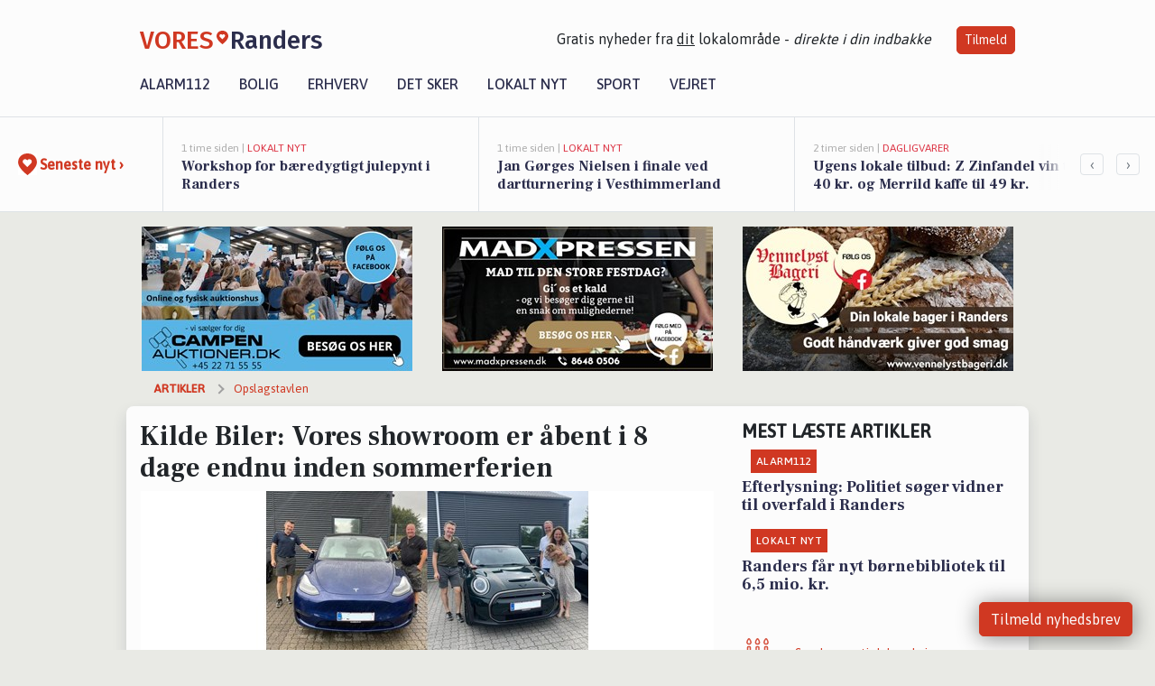

--- FILE ---
content_type: text/html; charset=utf-8
request_url: https://vores-randers.dk/a/kilde-biler-vores-showroom-er-aabent-i-8-dage-endnu-inden-sommerferien/9064eb0e-5892-4a65-8097-7da82678db67
body_size: 19627
content:


<!DOCTYPE html>
<html lang="da">
<head>
    <meta charset="utf-8" />
    <meta name="viewport" content="width=device-width, initial-scale=1.0" />
    <title>Kilde Biler: Vores showroom er &#xE5;bent i 8 dage endnu inden sommerferien | VORES Randers</title>
    
    <link href='https://fonts.gstatic.com' rel='preconnect' crossorigin>
<link href='https://assets.vorescdn.dk' rel='preconnect' crossorigin>
    <link rel="manifest" href="/manifest.json">
        <meta name="description" content="Ferietid, regnvejr, glade kunder og firbenede venner!Hos Kildebiler har vi ikke lukket ned for ferien endnu. Faktisk er..." />


    <link rel="canonical" href="https://vores-randers.dk/a/kilde-biler-vores-showroom-er-aabent-i-8-dage-endnu-inden-sommerferien/9064eb0e-5892-4a65-8097-7da82678db67">


<meta property="fb:app_id" content="603210533761694" />
    <meta property="fb:pages" content="100109498195615" />
        <meta property="og:type" content="article" />
        <meta property="og:image" content="https://assets.vorescdn.dk/vores-by/3f026b89-6f4a-4884-a29f-ff08d77f1182.jpg?width=1200&amp;height=630&amp;mode=pad&amp;bgcolor=FFFFFF&amp;scale=both" />
        <meta property="article:published_date" content="2024-07-10T10:08:08" />
        <meta property="article:author" content="System" />

    <script type="application/ld+json">
        {"@context":"https://schema.org","@type":"NewsArticle","mainEntityOfPage":{"@type":"WebPage","@id":"https://vores-randers.dk/a/kilde-biler-vores-showroom-er-aabent-i-8-dage-endnu-inden-sommerferien/9064eb0e-5892-4a65-8097-7da82678db67"},"headline":"Kilde Biler: Vores showroom er åbent i 8 dage endnu inden sommerferien","image":["https://assets.vorescdn.dk/vores-by/3f026b89-6f4a-4884-a29f-ff08d77f1182.jpg"],"datePublished":"2024-07-10T10:08:08","dateModified":null,"author":{"@type":"Person","name":"System"},"publisher":{"@type":"Organization","name":"VORES Randers","logo":{"@type":"ImageObject","url":"https://vores-randers.dk/img/logo/site_square.png"}}}
    </script>

    <meta name="msvalidate.01" content="860083EAEE416BE10E8375A52BC46D4D" />

    <meta name="google-site-verification" content="qjDBY6lUSVZGaqRuuR3obm7Y5Xve08fcPhaRzHyzasA" />


    
<link rel="icon" type="image/png" href="/img/icons/icon-152x152.png" />
<link rel="apple-touch-icon" type="image/png" href="/favicon.png" />

<link rel="preload" as="style" href="https://fonts.googleapis.com/css?family=Frank&#x2B;Ruhl&#x2B;Libre:400,700|Asap:400,500|Fira&#x2B;Sans:500|Merriweather:400&amp;display=swap">
<link href="https://fonts.googleapis.com/css?family=Frank&#x2B;Ruhl&#x2B;Libre:400,700|Asap:400,500|Fira&#x2B;Sans:500|Merriweather:400&amp;display=swap" rel="stylesheet" />

<link rel="preload" as="style" href="/dist/main.css?v=4lVlcf_nVVhS9k3-PzDma9gPCqVzZa-xwe6Z3nUGu-A">
<link rel="stylesheet" href="/dist/main.css?v=4lVlcf_nVVhS9k3-PzDma9gPCqVzZa-xwe6Z3nUGu-A" />
        <script type="text/javascript">
        window.dataLayer = window.dataLayer || [];
        window.dataLayer.push({
            dlv_page_type: "artikel_vip",
            dlv_category: "Opslagstavlen",
            dlv_source: "https://www.facebook.com/943806026558722/posts/1393018011637519"
        });
    </script>

    
    
<script>
var voresConfiguration = {"modules":["floating-subscribe"],"site":{"name":"Randers","siteName":"VORES Randers","hostname":"vores-randers.dk","facebookPageId":100109498195615,"instagramHandle":""},"bannerPlaceholder":{"salesEmail":"salg@voresdigital.dk?subject=Henvendelse fra VORES Randers","logo":"https://assets.vorescdn.dk/remote/vores-randers.dk/img/logo/site.png?width=250"},"facebookAppId":"603210533761694","googleSignInClientId":"643495767278-bqenl96m5li36d9c3e1a1ujch1giorgn.apps.googleusercontent.com","products":{"groceryPlusProductId":"832729fc-0197-4a09-a829-2ad24ec33c74"},"csrf":"CfDJ8IBHr0PqlspFuco6Krnkw7igzelFUBpa4mbfNO1fKLsfjUd_YTDkSje0Xf0nmn02IPTSRKJqG47ahbz92lDBAXD6OWd4CfvTUSgic7xILSBw_EliONuq6I_rFYWLt8Pazz01-EmqlasQgnXylXAdm5Q","gtmId":"GTM-PMFG7C7"}
</script>

<script src="/dist/essentials-bundle.js?v=hjEg4_jAEA1nYcyRynaMY4wTMfjlzT6aiRLaBhOhzEo" defer></script>
    
<script type="text/javascript">
var utag_data = {
}
</script>
<!-- Loading script asynchronously -->
<script type="text/javascript">
    (function(a,b,c,d){
    a='//tags.tiqcdn.com/utag/jysk-fynske-medier/partners/prod/utag.js';
    b=document;c='script';d=b.createElement(c);d.src=a;d.type='text/java'+c;d.async=true;
    a=b.getElementsByTagName(c)[0];a.parentNode.insertBefore(d,a);
    })();
</script>


<script async='async' src='//macro.adnami.io/macro/hosts/adsm.macro.voresdigital.dk.js'></script>


<script src="//zrzzqdBnFEBxKXGb4.ay.delivery/manager/zrzzqdBnFEBxKXGb4" type="text/javascript" referrerpolicy="no-referrer-when-downgrade"></script>


<script>window.googletag = window.googletag || {cmd: []};</script>
<script>
    googletag.cmd.push(function(){
        googletag.pubads().setTargeting('vd_page', "vores-randers.dk");
googletag.pubads().setTargeting('vd_category', "opslagstavlen");googletag.pubads().setTargeting('vd_type', "artikel_vip");    });
</script>
</head>
<body>
    

<div class="d-flex flex-column">
    

<header class="" id="header">
    <nav class="navbar navbar-expand-md navbar-light sticky ">
        <div class="container">
            <div class="d-flex flex-wrap align-items-center w-100 justify-content-between">
                    <a class="logo" href="/">
        <span>VORES</span><div class="logo-icon"><img alt="" src="/img/logo/homeheart.svg" aria-hidden="true" /></div><span>Randers</span>
                    </a>
                    <burger-menu></burger-menu>
                    <div class="d-none d-lg-block">
                        <span>Gratis nyheder fra <u>dit</u> lokalområde - <i>direkte i din indbakke</i></span>
                        <button onclick="vmh.showSubscribeModal('Header')" class="ml-4 btn btn-sm btn-primary">Tilmeld</button>
                    </div>
            </div>
                <div class="d-flex flex-wrap align-items-center">
                    
                    <div class="collapse navbar-collapse text-right text-md-center" id="navbarMenu">
                        <ul class="navbar-nav mr-auto mt-2 mt-lg-0">

                            <li class="nav-item">
                                <a class="nav-link" href="/alarm112">
                                    Alarm112
                                </a>
                            </li>
                            <li class="nav-item">
                                <a class="nav-link" href="/bolig">
                                    Bolig
                                </a>
                            </li>
                            <li class="nav-item" site="Site">
                                <a class="nav-link" href="/erhverv">
                                    Erhverv
                                </a>
                            </li>
                            <li class="nav-item">
                                <a class="nav-link" href="/detsker">
                                    Det sker
                                </a>
                            </li>
                            <li class="nav-item">
                                <a class="nav-link" href="/lokaltnyt">
                                    Lokalt nyt
                                </a>
                            </li>
                            <li class="nav-item">
                                <a class="nav-link" href="/sport">
                                    Sport
                                </a>
                            </li>
                            <li class="nav-item align-middle">
                                
                            </li>
                            <li class="nav-item align-middle">
                                <a class="nav-link align-items-center" href="/vejret">
                                    Vejret
                                </a>
                            </li>
                        </ul>
                    </div>
                </div>
        </div>
    </nav>
</header>
    <div class="d-flex flex-column flex-grow-1">
        <div class="flex-grow-1">
                
<div class="news-bar">
    <!-- Label section -->
    <div class="news-bar-label">
        <a class="article-icon" href="/artikler">
            <b class="news-title">Seneste nyt &rsaquo;</b>
        </a>
    </div>

    <!-- News slider section -->
    <div class="news-slider">
            <a class="article-link" href="/artikler?contentId=3e48c300-390e-4d3b-92cf-401bd316bcf5" ga-track-kpi="" data-action="click_article" data-itemid="3e48c300-390e-4d3b-92cf-401bd316bcf5" data-itemtype="Content" data-itemcategory="Lokalt nyt" data-placement="1" data-container="news_bar_preview">
                <div class="news-bar-item" ga-track-impression="" data-itemid="3e48c300-390e-4d3b-92cf-401bd316bcf5" data-itemtype="Content" data-itemcategory="Lokalt nyt" data-placement="1" data-container="news_bar_preview">
                    <div class="timeago">1 time siden | </div>
                    <div class="category">Lokalt nyt</div>
                    <b class="news-title">Workshop for b&#xE6;redygtigt julepynt i Randers</b>
                </div>
            </a>
            <a class="article-link" href="/artikler?contentId=dd108dec-ff2b-4f58-8563-fef254c5d101" ga-track-kpi="" data-action="click_article" data-itemid="dd108dec-ff2b-4f58-8563-fef254c5d101" data-itemtype="Content" data-itemcategory="Lokalt nyt" data-placement="2" data-container="news_bar_preview">
                <div class="news-bar-item" ga-track-impression="" data-itemid="dd108dec-ff2b-4f58-8563-fef254c5d101" data-itemtype="Content" data-itemcategory="Lokalt nyt" data-placement="2" data-container="news_bar_preview">
                    <div class="timeago">1 time siden | </div>
                    <div class="category">Lokalt nyt</div>
                    <b class="news-title">Jan G&#xF8;rges Nielsen i finale ved dartturnering i Vesthimmerland</b>
                </div>
            </a>
            <a class="article-link" href="/artikler?contentId=e63e7ab0-522e-476b-b3d0-7a9f9824ad06" ga-track-kpi="" data-action="click_article" data-itemid="e63e7ab0-522e-476b-b3d0-7a9f9824ad06" data-itemtype="Content" data-itemcategory="Dagligvarer" data-placement="3" data-container="news_bar_preview">
                <div class="news-bar-item" ga-track-impression="" data-itemid="e63e7ab0-522e-476b-b3d0-7a9f9824ad06" data-itemtype="Content" data-itemcategory="Dagligvarer" data-placement="3" data-container="news_bar_preview">
                    <div class="timeago">2 timer siden | </div>
                    <div class="category">Dagligvarer</div>
                    <b class="news-title">Ugens lokale tilbud: Z Zinfandel vin til 40 kr. og Merrild kaffe til 49 kr.</b>
                </div>
            </a>
            <a class="article-link" href="/artikler?contentId=b988e915-1324-4285-b038-18ce687c32e3" ga-track-kpi="" data-action="click_article" data-itemid="b988e915-1324-4285-b038-18ce687c32e3" data-itemtype="Content" data-itemcategory="Lokalt nyt" data-placement="4" data-container="news_bar_preview">
                <div class="news-bar-item" ga-track-impression="" data-itemid="b988e915-1324-4285-b038-18ce687c32e3" data-itemtype="Content" data-itemcategory="Lokalt nyt" data-placement="4" data-container="news_bar_preview">
                    <div class="timeago">2 timer siden | </div>
                    <div class="category">Lokalt nyt</div>
                    <b class="news-title">Randers Realskole b&#xF8;d nye f&#xF8;rskoleb&#xF8;rn velkommen fredag</b>
                </div>
            </a>
            <a class="article-link" href="/artikler?contentId=67528eca-b346-45f3-973c-489f4ebd4a80" ga-track-kpi="" data-action="click_article" data-itemid="67528eca-b346-45f3-973c-489f4ebd4a80" data-itemtype="Content" data-itemcategory="Lokalt nyt" data-placement="5" data-container="news_bar_preview">
                <div class="news-bar-item" ga-track-impression="" data-itemid="67528eca-b346-45f3-973c-489f4ebd4a80" data-itemtype="Content" data-itemcategory="Lokalt nyt" data-placement="5" data-container="news_bar_preview">
                    <div class="timeago">3 timer siden | </div>
                    <div class="category">Lokalt nyt</div>
                    <b class="news-title">Kristrup Boldklub lancerer ny julesweater til klubbens medlemmer</b>
                </div>
            </a>
            <a class="article-link" href="/artikler?contentId=ceeac5bd-c9b3-41f8-928b-a733a6985315" ga-track-kpi="" data-action="click_article" data-itemid="ceeac5bd-c9b3-41f8-928b-a733a6985315" data-itemtype="Content" data-itemcategory="Lokalt nyt" data-placement="6" data-container="news_bar_preview">
                <div class="news-bar-item" ga-track-impression="" data-itemid="ceeac5bd-c9b3-41f8-928b-a733a6985315" data-itemtype="Content" data-itemcategory="Lokalt nyt" data-placement="6" data-container="news_bar_preview">
                    <div class="timeago">3 timer siden | </div>
                    <div class="category">Lokalt nyt</div>
                    <b class="news-title">Randers Bibliotek byder p&#xE5; musikalsk foredrag om Rued Langgaard</b>
                </div>
            </a>
            <a class="article-link" href="/artikler?contentId=21b726a5-ee03-4657-9c72-dd74b542192e" ga-track-kpi="" data-action="click_article" data-itemid="21b726a5-ee03-4657-9c72-dd74b542192e" data-itemtype="Content" data-itemcategory="Boligmarked" data-customername="Danbolig Randers" data-customerid="84ce2482-e0a1-4b2a-f816-08dab0dd96aa" data-businessname="danbolig Randers" data-businessid="b2c934ec-2f94-4c0c-7707-08d875c66688" data-placement="7" data-container="news_bar_preview">
                <div class="news-bar-item" ga-track-impression="" data-itemid="21b726a5-ee03-4657-9c72-dd74b542192e" data-itemtype="Content" data-itemcategory="Boligmarked" data-customername="Danbolig Randers" data-customerid="84ce2482-e0a1-4b2a-f816-08dab0dd96aa" data-businessname="danbolig Randers" data-businessid="b2c934ec-2f94-4c0c-7707-08d875c66688" data-placement="7" data-container="news_bar_preview">
                    <div class="timeago">4 timer siden | </div>
                    <div class="category">Boligmarked</div>
                    <b class="news-title">Til salg hos danbolig Randers: Familievenlig 1-plansvilla i hjertet af Romalt</b>
                </div>
            </a>
            <a class="article-link" href="/artikler?contentId=b5242ef7-42e2-42c0-b9bb-e13869721e72" ga-track-kpi="" data-action="click_article" data-itemid="b5242ef7-42e2-42c0-b9bb-e13869721e72" data-itemtype="Content" data-itemcategory="Boligmarked" data-placement="8" data-container="news_bar_preview">
                <div class="news-bar-item" ga-track-impression="" data-itemid="b5242ef7-42e2-42c0-b9bb-e13869721e72" data-itemtype="Content" data-itemcategory="Boligmarked" data-placement="8" data-container="news_bar_preview">
                    <div class="timeago">5 timer siden | </div>
                    <div class="category">Boligmarked</div>
                    <b class="news-title">Nevermosevej 16 og 9 andre boliger er kommet til salg denne uge i Randers - se boligerne her.</b>
                </div>
            </a>
            <a class="article-link" href="/artikler?contentId=49dbac83-7436-45bd-87df-e51bc6dc53ac" ga-track-kpi="" data-action="click_article" data-itemid="49dbac83-7436-45bd-87df-e51bc6dc53ac" data-itemtype="Content" data-itemcategory="Det sker" data-placement="9" data-container="news_bar_preview">
                <div class="news-bar-item" ga-track-impression="" data-itemid="49dbac83-7436-45bd-87df-e51bc6dc53ac" data-itemtype="Content" data-itemcategory="Det sker" data-placement="9" data-container="news_bar_preview">
                    <div class="timeago">6 timer siden | </div>
                    <div class="category">Det sker</div>
                    <b class="news-title">Aktiviteter i Randers: Fra br&#xE6;tspil til juletr&#xE6;st&#xE6;nding - Se hvad der sker i november</b>
                </div>
            </a>
            <a class="article-link" href="/artikler?contentId=c54d2ece-0d56-4480-af10-970f274d619e" ga-track-kpi="" data-action="click_article" data-itemid="c54d2ece-0d56-4480-af10-970f274d619e" data-itemtype="Content" data-itemcategory="Lokalt nyt" data-placement="10" data-container="news_bar_preview">
                <div class="news-bar-item" ga-track-impression="" data-itemid="c54d2ece-0d56-4480-af10-970f274d619e" data-itemtype="Content" data-itemcategory="Lokalt nyt" data-placement="10" data-container="news_bar_preview">
                    <div class="timeago">7 timer siden | </div>
                    <div class="category">Lokalt nyt</div>
                    <b class="news-title">Randers HK seniortrup vinder igen p&#xE5; hjemmebane</b>
                </div>
            </a>
    </div>

        <!-- Navigation section -->
        <div class="news-bar-navigation">
            <button class="btn btn-outline-secondary" onclick="scrollNewsBar(-350)">&lsaquo;</button>
            <button class="btn btn-outline-secondary" onclick="scrollNewsBar(350)">&rsaquo;</button>
        </div>
</div>
            <div class="container pt-0">
                

<div class="vip-page my-3">
    <div class="row">
        <div class="container">
                <div class="row">
                    <div class="col-12 col-sm-4">
                        <div class="d-flex justify-content-center">
        <div class="b4nn3r lazy w300_h160"
             data-size="w300_h160"
             data-placement=""
             data-allowplaceholder="False"
             data-onlyshowbannersfrombusinesseswithproductid="">
        </div>

</div>
                    </div>
                        <div class="col-12 col-sm-4">
                            <div class="d-flex justify-content-center">
        <div class="b4nn3r lazy w300_h160"
             data-size="w300_h160"
             data-placement=""
             data-allowplaceholder="False"
             data-onlyshowbannersfrombusinesseswithproductid="">
        </div>

</div>
                        </div>
                        <div class="col-12 col-sm-4">
                            <div class="d-flex justify-content-center">
        <div class="b4nn3r lazy w300_h160"
             data-size="w300_h160"
             data-placement=""
             data-allowplaceholder="False"
             data-onlyshowbannersfrombusinesseswithproductid="">
        </div>

</div>
                        </div>
                </div>

                
    <div class="row breadcrumbs py-2">
        <div class="col">
            <ol itemscope itemtype="http://schema.org/BreadcrumbList" class="list-unstyled my-0 col d-flex">
                <li itemprop="itemListElement" itemscope itemtype="http://schema.org/ListItem">
                    <a href="/artikler" itemid="/artikler" class="section" itemscope itemtype="http://schema.org/Thing" itemprop="item">
                        <span itemprop="name">Artikler</span>
                    </a>
                    <meta itemprop="position" content="1" />
                </li>
                    <li class="" itemprop="itemListElement" itemscope itemtype="http://schema.org/ListItem">
                            <a href="/artikler/opslagstavlen" itemid="/artikler/opslagstavlen" itemscope itemtype="http://schema.org/Thing" itemprop="item">
                                <span itemprop="name">Opslagstavlen</span>
                            </a>
                        <meta itemprop="position" content="2" />
                    </li>
                    <li class="sr-only" itemprop="itemListElement" itemscope itemtype="http://schema.org/ListItem">
                            <span itemid="/a/kilde-biler-vores-showroom-er-aabent-i-8-dage-endnu-inden-sommerferien/9064eb0e-5892-4a65-8097-7da82678db67" itemscope itemtype="http://schema.org/Thing" itemprop="item">
                                <span itemprop="name">Kilde Biler: Vores showroom er &#xE5;bent i 8 dage endnu inden sommerferien</span>
                            </span>
                        <meta itemprop="position" content="3" />
                    </li>
            </ol>
        </div>
    </div>

        </div>
    </div>


    <div class="row">
        <div class="container bg-white shadow pb-4 default-container-padding">
            <div class="row mt-3">
                <div class="col-12 col-lg-8">
                    <article id="9064eb0e-5892-4a65-8097-7da82678db67" class="article desktop" data-id="9064eb0e-5892-4a65-8097-7da82678db67"
         data-category="Opslagstavlen" data-assets='[{"id":"3f026b89-6f4a-4884-a29f-ff08d77f1182","width":720,"height":720}]'>
    <h1>
        Kilde Biler: Vores showroom er &#xE5;bent i 8 dage endnu inden sommerferien
    </h1>


            <div class="cover-img-container">
                <img class="cover-img" src="https://assets.vorescdn.dk/vores-by/3f026b89-6f4a-4884-a29f-ff08d77f1182.jpg?width=635&amp;height=357&amp;mode=pad&amp;bgcolor=FFFFFF&amp;scale=both" srcset="https://assets.vorescdn.dk/vores-by/3f026b89-6f4a-4884-a29f-ff08d77f1182.jpg?width=1270&amp;height=714&amp;mode=pad&amp;bgcolor=FFFFFF&amp;scale=both 2x, https://assets.vorescdn.dk/vores-by/3f026b89-6f4a-4884-a29f-ff08d77f1182.jpg?width=635&amp;height=357&amp;mode=pad&amp;bgcolor=FFFFFF&amp;scale=both 1x" data-assetid="3f026b89-6f4a-4884-a29f-ff08d77f1182" />
                    <img class="sponsored-article" alt="Sponsoreret indhold"
                         src="https://assets.vorescdn.dk/remote/vores-randers.dk/img/content/sponsored-tag.png?width=150&amp;height=22" />
               
            </div>
    <div class="col-12 d-flex editor py-2 mt-1 mb-1 border-bottom border-top pl-0 align-items-center">
            <div class="d-flex flex-wrap justify-content-end align-items-center" style="margin-left: auto;">

                
<a class="btn btn-sm btn-primary d-flex align-items-center justify-content-center" id="shareLinkBtn" style="white-space: nowrap" title="Del på Facebook" onclick="vmh.shareLink('https%3A%2F%2Fvores-randers.dk%2Fa%2Fkilde-biler-vores-showroom-er-aabent-i-8-dage-endnu-inden-sommerferien%2F9064eb0e-5892-4a65-8097-7da82678db67')">
	Del artikel <img alt="Del på facebook" class="ml-2" style="height: 18px;width: 18px;" src="/img/icons/icon-share-white.svg" />
</a>


                    <a class="d-flex btn btn-sm btn-primary ml-3 mt-3 mt-md-0" href="/erhverv/kilde-biler/d06754c6-a7b6-4f2c-7472-08d875c66688" ga-track-kpi="" data-action="click_seo_profile" data-variant="button" data-customername="KILDEBILER ApS" data-customerid="d1f13c99-1b6b-410d-49ad-08dab0dc7ce7" data-businessname="KILDE BILER" data-businessid="d06754c6-a7b6-4f2c-7472-08d875c66688" data-container="content_vip">
                        Besøg virksomheden
                    </a>
            </div>
    </div>
    <div class="d-flex flex-wrap justify-content-between">
            <div>
                <img src="/img/icons/clock-icon.svg" alt="dato" style="height: 11px; width: 11px" />
                <time itemprop="dateCreated datePublished"
                      datetime="2024-07-10T08:08:08Z"
                      class="text-muted">
                    Onsdag d. 10. jul. 2024 - kl. 10:08
                </time>
            </div>
    </div>
    <br />

    <div class="article-content">
        
Ferietid, regnvejr, glade kunder og firbenede venner!<br><br>Hos Kildebiler har vi ikke lukket ned for ferien endnu. <br><br>Faktisk er der endnu 8 dage til vi låser porten og skruer helt ned for tempoet. <br><br>Som sædvanligt betyder det at Claus løber stærkt for at nå det hele inden ferien, mens Jacob allerede har taget badeshortsene på, og slapper af inden han skal åbne op igen i uge 31. <br><br>Claus har dog ikke travlere end at han stadig kan betjene kaffemaskinen, og sende dig afsted på en prøvetur i din kommende nye elbil. <br><br>Så kig forbi, og lad os få dig godt kørende inden sommerferien tager helt fat.<br><br>Støt lokalt og giv KILDE BILERs <a href="https://www.facebook.com/488380497986138?utm_source=vores-randers.dk&amp;utm_medium=article" rel="noopener nofollow" target="_blank" data-customerid="d1f13c99-1b6b-410d-49ad-08dab0dc7ce7" data-customername="KILDEBILER ApS" data-businessid="d06754c6-a7b6-4f2c-7472-08d875c66688" data-businessname="KILDE BILER" data-container="content_vip">Facebookside</a> et like og følg med i, hvad der ellers sker.<br><br>Du kan også se mere om KILDE BILER på deres <a href="https://www.kildebiler.dk/?utm_source=vores-randers.dk&amp;utm_medium=article" rel="noopener nofollow" target="_blank" data-customerid="d1f13c99-1b6b-410d-49ad-08dab0dc7ce7" data-customername="KILDEBILER ApS" data-businessid="d06754c6-a7b6-4f2c-7472-08d875c66688" data-businessname="KILDE BILER" data-container="content_vip">hjemmeside</a>.<br><br>
    </div>
    


        <div class="d-flex flex-wrap justify-content-between">
                <small class="text-muted">Kilde: https://www.facebook.com/943806026558722/posts/1393018011637519</small>
        </div>


        <div class="mb-3">
            

<div class="card mt-3" ga-track-impression="" data-customername="KILDEBILER ApS" data-customerid="d1f13c99-1b6b-410d-49ad-08dab0dc7ce7" data-businessname="KILDE BILER" data-businessid="d06754c6-a7b6-4f2c-7472-08d875c66688" data-container="business_card" data-containervariant="preview">
    <div class="card-body row">
        <div class="col-12 col-md-6">
            <a href="/erhverv/kilde-biler/d06754c6-a7b6-4f2c-7472-08d875c66688" ga-track-kpi="" data-action="click_seo_profile" data-variant="link" data-customername="KILDEBILER ApS" data-customerid="d1f13c99-1b6b-410d-49ad-08dab0dc7ce7" data-businessname="KILDE BILER" data-businessid="d06754c6-a7b6-4f2c-7472-08d875c66688" data-container="business_card" data-containervariant="preview">KILDE BILER</a><br />
            <p>Logevej 5, Randers N&#xD8;</p>

                <p>
                            <div class="phone-hidden" data-toggle="modal" data-target="#phoneModald06754c6-a7b6-4f2c-7472-08d875c66688" ga-track-kpi="" data-action="click_phonenumber" data-variant="link" data-customername="KILDEBILER ApS" data-customerid="d1f13c99-1b6b-410d-49ad-08dab0dc7ce7" data-businessname="KILDE BILER" data-businessid="d06754c6-a7b6-4f2c-7472-08d875c66688" data-container="business_card" data-containervariant="preview">864049..</div>

                        <a class="d-flex align-items-center email mb-1 mt-1" href="mailto:mail@kildebiler.dk?subject=Kontakt fra VoresBy" ga-track-kpi="" data-action="click_email" data-variant="link" data-customername="KILDEBILER ApS" data-customerid="d1f13c99-1b6b-410d-49ad-08dab0dc7ce7" data-businessname="KILDE BILER" data-businessid="d06754c6-a7b6-4f2c-7472-08d875c66688" data-container="business_card" data-containervariant="preview">mail@kildebiler.dk</a>

                        <a class="d-flex align-items-center map mb-1" href="https://www.google.com/maps/search/?api=1&amp;query=56.50381,10.13393" target="_blank" rel="noopener nofollow" ga-track-external-click="" data-customername="KILDEBILER ApS" data-customerid="d1f13c99-1b6b-410d-49ad-08dab0dc7ce7" data-businessname="KILDE BILER" data-businessid="d06754c6-a7b6-4f2c-7472-08d875c66688" data-container="business_card">
                            Se på kort
                        </a>
                </p>
        </div>
        <div class="col-12 col-md-6">
                <div>
                    <small class="text-muted text-uppercase">åbningstider</small>
                </div>
                <p>
                    <br>Mandag - fredag	08.30 - 17.30<br>Weekend 	Efter aftale
                </p>
            <button class="btn btn-primary mb-3" onclick='vmh.showContactPUnitModal("d06754c6-a7b6-4f2c-7472-08d875c66688", "KILDE BILER")' ga-track-kpi="" data-action="click_email" data-variant="button" data-customername="KILDEBILER ApS" data-customerid="d1f13c99-1b6b-410d-49ad-08dab0dc7ce7" data-businessname="KILDE BILER" data-businessid="d06754c6-a7b6-4f2c-7472-08d875c66688" data-container="business_card" data-containervariant="preview">
                Kontakt
            </button>
        </div>
    </div>
</div>

    <div class="modal fade" id="phoneModald06754c6-a7b6-4f2c-7472-08d875c66688" tabindex="-1" aria-labelledby="phoneModalLabel" aria-hidden="true">
        <div class="modal-dialog modal-sm">
            <div class="modal-content">
                <div class="modal-header">
                    <h5 class="modal-title">KILDE BILER</h5>
                    <button type="button" class="close" data-dismiss="modal" aria-label="Close">
                        <span aria-hidden="true">&times;</span>
                    </button>
                </div>
                <div class="modal-body">
                    <p class="mb-3">Telefonnummer</p>
                    <h4 class="mb-4">
                        <a href="tel:86404900" class="text-primary">86404900</a>
                    </h4>
                </div>
                <div class="modal-footer">
                    <button type="button" class="btn btn-secondary" data-dismiss="modal">Luk</button>
                </div>
            </div>
        </div>
    </div>

        </div>


        
    <div class="d-flex justify-content-center py-3 pb-5 w-100">
        <a class="b4nn3r w300_h160"
           aria-hidden="true"
           title="Reklame"
           href="https://kinesiolog-pia.dk/?utm_source=vores-randers.dk&amp;utm_medium=banner"
           rel="noopener nofollow"
           target="_blank"
           data-background="https://assets.vorescdn.dk/vores-by/e939fc4b-8caa-44fc-aa24-fcf530fda270.jpg?width=300&amp;height=160&amp;mode=crop&amp;bgcolor=FFFFFF"
           data-backgroundretina="https://assets.vorescdn.dk/vores-by/e939fc4b-8caa-44fc-aa24-fcf530fda270.jpg?width=600&amp;height=320&amp;mode=crop&amp;bgcolor=FFFFFF"
           data-id="db765f04-54a1-46ba-b310-777e3f633c7b"
           data-track="True"
           data-allowduplicates="False"
           data-onlyshowbannersfrombusinesseswithproductid="">
        </a>

</div>

</article>

                    <div class="row justify-content-center border-top py-3">
                        <div class="col-md-6 col-sm my-2">
                            <email-signup-widget 
    data-location="Article" 
    ></email-signup-widget>
                        </div>
                    </div>

                </div>
                <div class="col-12 col-lg-4 order-2 order-md-1">
                    
                        <div>
                                <h5 class="text-uppercase font-weight-bold pb-3">Mest læste artikler</h5>
        <div class="row pb-3 mb-3">
            <div class="col">
                

<a class="top-story article-link h-100" href="/a/efterlysning-politiet-soeger-vidner-til-overfald-i-randers/93025a24-faad-4782-9af7-ae455dfe149a" ga-track-impression="" data-itemid="93025a24-faad-4782-9af7-ae455dfe149a" data-itemtype="Content" data-itemcategory="Alarm112" data-container="medium_article_preview" ga-track-kpi="" data-action="click_article">
    <div class="top-story-header">
        <div class="img-container">
            <div class="img-bg " data-background="https://assets.vorescdn.dk/vores-by/b0262aa3-176e-4707-9ca9-bc0780cb2da9.jpg?width=300&amp;height=169&amp;mode=max&amp;bgcolor=FFFFFF&amp;quality=90&amp;c.focus=faces" data-backgroundretina="https://assets.vorescdn.dk/vores-by/b0262aa3-176e-4707-9ca9-bc0780cb2da9.jpg?width=600&amp;height=338&amp;mode=max&amp;bgcolor=FFFFFF&amp;quality=90&amp;c.focus=faces" data-assetid="b0262aa3-176e-4707-9ca9-bc0780cb2da9">
            </div>
        </div>

        <div class="categories">   
                <div class="category">Alarm112</div>
        </div>
        
    </div>

    <h2 class="mt-3 mb-0">Efterlysning: Politiet s&#xF8;ger vidner til overfald i Randers</h2>
</a>
            </div>
        </div>
        <div class="row pb-3 mb-3">
            <div class="col">
                

<a class="top-story article-link h-100" href="/a/randers-faar-nyt-boernebibliotek-til-65-mio-kr/47e9c868-793f-4c0d-9b81-b4ff01c233ab" ga-track-impression="" data-itemid="47e9c868-793f-4c0d-9b81-b4ff01c233ab" data-itemtype="Content" data-itemcategory="Lokalt nyt" data-container="medium_article_preview" ga-track-kpi="" data-action="click_article">
    <div class="top-story-header">
        <div class="img-container">
            <div class="img-bg " data-background="https://assets.vorescdn.dk/vores-by/03a53fe9-ff2e-4cea-8a1e-097c9bc75180.jpg?width=300&amp;height=169&amp;mode=max&amp;bgcolor=FFFFFF&amp;quality=90&amp;c.focus=faces" data-backgroundretina="https://assets.vorescdn.dk/vores-by/03a53fe9-ff2e-4cea-8a1e-097c9bc75180.jpg?width=600&amp;height=338&amp;mode=max&amp;bgcolor=FFFFFF&amp;quality=90&amp;c.focus=faces" data-assetid="03a53fe9-ff2e-4cea-8a1e-097c9bc75180">
            </div>
        </div>

        <div class="categories">   
                <div class="category">Lokalt nyt</div>
        </div>
        
    </div>

    <h2 class="mt-3 mb-0">Randers f&#xE5;r nyt b&#xF8;rnebibliotek til 6,5 mio. kr.</h2>
</a>
            </div>
        </div>

                        </div>
                    
                    <div class="w-100 border-bottom py-3">
                        <a class="d-flex align-items-center cta" href="/brugerindhold/opret-lykoenskning">
                            <img class="mr-4" alt="lykønskning" src="/img/icons/icon-lykkeoenskning.svg" />
                            <span class="flex-grow-1">
                                Send en gratis lykønskning
                            </span>
                        </a>
                    </div>
                    <div class="w-100 border-bottom py-3">
                        <a class="d-flex align-items-center cta" href="/opret-mindeside">
                            <img class="mr-4" alt="mindeord" src="/img/icons/icon-mindeord.svg" />
                            <span class="flex-grow-1">
                                Opret mindeside
                            </span>
                        </a>
                    </div>
                    <div class="w-100 py-3">
                        <a class="d-flex align-items-center cta" href="/brugerindhold/opret-nyhed">
                            <img class="mr-4" alt="læserbidrag" src="/img/icons/icon-laeserbidrag.svg" />
                            <span class="flex-grow-1">
                                Indsend dit læserbidrag
                            </span>
                        </a>
                    </div>
                    <facebook-carousel data-breakpoints='{
                  "540": {
                    "slidesPerView": 2
                  },
                  "758": {
                    "slidesPerView": 3
                  },
                  "960": {
                    "slidesPerView": 1
                  }
                }'
                    data-container="facebook_post_carousel"></facebook-carousel>
                    <div class="mb-3">
                        <div class="w-100 d-flex justify-content-center border-bottom py-4">
        <div class="b4nn3r lazy w300_h160"
             data-size="w300_h160"
             data-placement=""
             data-allowplaceholder="False"
             data-onlyshowbannersfrombusinesseswithproductid="">
        </div>

</div>
                    </div>
                </div>
                <div class="col-12 order-3 order-md-3">
                    <div class="row mt-3">
                        <div class="col-12 col-lg-8">
                            
<div class="article-stream" style="padding-right: 5px; padding-left: 5px">
    
    <div class="mb-5">
        <div class="row">
            <div class="col">
                

<a class="cover-story article-link desktop" href="/a/mth-biler-annoncerer-sidste-dag-for-urban-cruisers-roadshow-i-nykoebing-m-og-grenaa/334fd61b-562e-4d8b-9f40-178f531fe60d" ga-track-impression="" data-itemid="334fd61b-562e-4d8b-9f40-178f531fe60d" data-itemtype="Content" data-itemcategory="Opslagstavlen" data-customername="MTH Biler" data-customerid="36cfd9e6-210c-4a0f-1268-08de0a6e2ff9" data-businessname="MTH Biler A/S" data-businessid="145259b9-462a-4d90-61d4-08dca5f4d0b8" data-container="big_article_preview" ga-track-kpi="" data-action="click_article">
    <div class="cover-story-header">
        <div class="img-container">
            <div class="img-bg img-bg-blur" style="background-image: url(https://assets.vorescdn.dk/vores-by/f03ad5e0-3f42-4ee4-a4e5-3b312938f4b3.jpg?width=630&amp;height=354&amp;mode=max&amp;bgcolor=FFFFFF);" data-assetid="f03ad5e0-3f42-4ee4-a4e5-3b312938f4b3">
            </div>
                <div class="play-icon"></div>
        </div>

        <div class="categories">
                <div class="category">Sponsoreret</div>
                <div class="category">Opslagstavlen</div>
        </div>        
    </div>

    <h2 class="h1 mt-3">MTH Biler annoncerer sidste dag for Urban Cruiser&#x27;s Roadshow i Nyk&#xF8;bing M og Grenaa</h2>
</a>
            </div>
        </div>
    </div>


    
    <div class="mb-5">
        <div class="row ">
            <div class="col-6" style="padding-right: 10px">
                

<a class="top-story article-link h-100" href="/a/frederiksberg-koedforsyning-tilbyder-svensk-poelseret-som-dagens-ret-mandag/9a80334e-1afd-4546-8a1f-2946bd5077e1" ga-track-impression="" data-itemid="9a80334e-1afd-4546-8a1f-2946bd5077e1" data-itemtype="Content" data-itemcategory="Opslagstavlen" data-customername="FREDERIKSBERG K&#xD8;DFORSYNING V/CHRISTIAN RYTTER S&#xD8;RENSEN" data-customerid="0c36b411-2533-4393-f84e-08dab0dd96aa" data-businessname="Frederiksberg K&#xF8;dforsyning" data-businessid="18df36a2-c012-4773-6b8d-08d875c66688" data-container="medium_article_preview" ga-track-kpi="" data-action="click_article">
    <div class="top-story-header">
        <div class="img-container">
            <div class="img-bg img-bg-blur" data-background="https://assets.vorescdn.dk/vores-by/7e18f4dd-c368-4f70-91ea-bc6fbc522317.jpg?width=300&amp;height=169&amp;mode=max&amp;bgcolor=FFFFFF&amp;quality=90" data-backgroundretina="https://assets.vorescdn.dk/vores-by/7e18f4dd-c368-4f70-91ea-bc6fbc522317.jpg?width=600&amp;height=338&amp;mode=max&amp;bgcolor=FFFFFF&amp;quality=90" data-assetid="7e18f4dd-c368-4f70-91ea-bc6fbc522317">
            </div>
                <div class="img">
                    <img alt="Frederiksberg K&#xF8;dforsyning tilbyder svensk p&#xF8;lseret som dagens ret mandag" data-src="https://assets.vorescdn.dk/vores-by/7e18f4dd-c368-4f70-91ea-bc6fbc522317.jpg?width=300&amp;height=169&amp;mode=max&amp;bgcolor=FFFFFF&amp;quality=90" data-srcset="https://assets.vorescdn.dk/vores-by/7e18f4dd-c368-4f70-91ea-bc6fbc522317.jpg?width=600&amp;height=338&amp;mode=max&amp;bgcolor=FFFFFF&amp;quality=90 2x, https://assets.vorescdn.dk/vores-by/7e18f4dd-c368-4f70-91ea-bc6fbc522317.jpg?width=300&amp;height=169&amp;mode=max&amp;bgcolor=FFFFFF&amp;quality=90 1x" data-assetid="7e18f4dd-c368-4f70-91ea-bc6fbc522317" />
                </div>
        </div>

        <div class="categories">   
                <div class="category">Sponsoreret</div>
                <div class="category">Opslagstavlen</div>
        </div>
        
    </div>

    <h2 class="mt-3 mb-0">Frederiksberg K&#xF8;dforsyning tilbyder svensk p&#xF8;lseret som dagens ret mandag</h2>
</a>
            </div>
            <div class="col-6" style="padding-left: 10px">
                

<a class="top-story article-link h-100" href="/a/kilde-biler-deler-soendagstips-til-en-morgenvarm-bil-efter-nattefrost/6a7090d4-2547-485c-a011-771062cac093" ga-track-impression="" data-itemid="6a7090d4-2547-485c-a011-771062cac093" data-itemtype="Content" data-itemcategory="Opslagstavlen" data-customername="KILDEBILER ApS" data-customerid="d1f13c99-1b6b-410d-49ad-08dab0dc7ce7" data-businessname="KILDEBILER ApS" data-businessid="d06754c6-a7b6-4f2c-7472-08d875c66688" data-container="medium_article_preview" ga-track-kpi="" data-action="click_article">
    <div class="top-story-header">
        <div class="img-container">
            <div class="img-bg img-bg-blur" data-background="https://assets.vorescdn.dk/vores-by/b9b1064d-ce2e-474a-a8c5-fddfff141862.jpg?width=300&amp;height=169&amp;mode=max&amp;bgcolor=FFFFFF&amp;quality=90" data-backgroundretina="https://assets.vorescdn.dk/vores-by/b9b1064d-ce2e-474a-a8c5-fddfff141862.jpg?width=600&amp;height=338&amp;mode=max&amp;bgcolor=FFFFFF&amp;quality=90" data-assetid="b9b1064d-ce2e-474a-a8c5-fddfff141862">
            </div>
                <div class="play-icon"></div>
        </div>

        <div class="categories">   
                <div class="category">Sponsoreret</div>
                <div class="category">Opslagstavlen</div>
        </div>
        
    </div>

    <h2 class="mt-3 mb-0">Kilde Biler deler s&#xF8;ndagstips til en morgenvarm bil efter nattefrost</h2>
</a>
            </div>
        </div>
    </div>


    
    <div class="mb-5">
        <div class="row ">
            <div class="col-6" style="padding-right: 10px">
                

<a class="top-story article-link h-100" href="/a/ugens-lokale-tilbud-z-zinfandel-vin-til-40-kr-og-merrild-kaffe-til-49-kr/e63e7ab0-522e-476b-b3d0-7a9f9824ad06" ga-track-impression="" data-itemid="e63e7ab0-522e-476b-b3d0-7a9f9824ad06" data-itemtype="Content" data-itemcategory="Dagligvarer" data-container="medium_article_preview" ga-track-kpi="" data-action="click_article">
    <div class="top-story-header">
        <div class="img-container">
            <div class="img-bg " data-background="https://assets.vorescdn.dk/vores-by/e67cdfa5-3a36-4145-8654-ce99ba75c5e8.jpg?width=300&amp;height=169&amp;mode=max&amp;bgcolor=FFFFFF&amp;quality=90&amp;c.focus=faces" data-backgroundretina="https://assets.vorescdn.dk/vores-by/e67cdfa5-3a36-4145-8654-ce99ba75c5e8.jpg?width=600&amp;height=338&amp;mode=max&amp;bgcolor=FFFFFF&amp;quality=90&amp;c.focus=faces" data-assetid="e67cdfa5-3a36-4145-8654-ce99ba75c5e8">
            </div>
        </div>

        <div class="categories">   
                <div class="category">Dagligvarer</div>
        </div>
        
    </div>

    <h2 class="mt-3 mb-0">Ugens lokale tilbud: Z Zinfandel vin til 40 kr. og Merrild kaffe til 49 kr.</h2>
</a>
            </div>
            <div class="col-6" style="padding-left: 10px">
                

<a class="top-story article-link h-100" href="/a/camarosedk-fremviser-strikkede-julekugler-til-julen/f0c5545d-0c34-4ceb-9296-abc1bdcc82e3" ga-track-impression="" data-itemid="f0c5545d-0c34-4ceb-9296-abc1bdcc82e3" data-itemtype="Content" data-itemcategory="Opslagstavlen" data-customername="CaMaRose.dk" data-customerid="d0316305-a5dc-436b-af3a-08dddcb63a26" data-businessname="CaMaRose.dk ApS" data-businessid="7abd7648-10da-496d-8384-08d875c66688" data-container="medium_article_preview" ga-track-kpi="" data-action="click_article">
    <div class="top-story-header">
        <div class="img-container">
            <div class="img-bg img-bg-blur" data-background="https://assets.vorescdn.dk/vores-by/52f0879b-6693-4e6a-bff7-c9edcc20ade0.jpg?width=300&amp;height=169&amp;mode=max&amp;bgcolor=FFFFFF&amp;quality=90" data-backgroundretina="https://assets.vorescdn.dk/vores-by/52f0879b-6693-4e6a-bff7-c9edcc20ade0.jpg?width=600&amp;height=338&amp;mode=max&amp;bgcolor=FFFFFF&amp;quality=90" data-assetid="52f0879b-6693-4e6a-bff7-c9edcc20ade0">
            </div>
                <div class="play-icon"></div>
        </div>

        <div class="categories">   
                <div class="category">Sponsoreret</div>
                <div class="category">Opslagstavlen</div>
        </div>
        
    </div>

    <h2 class="mt-3 mb-0">CaMaRose.dk fremviser strikkede julekugler til julen</h2>
</a>
            </div>
        </div>
    </div>

    
    <div class="mb-5">
        <div class="row ">
            <div class="col-6" style="padding-right: 10px">
                

<a class="top-story article-link h-100" href="/a/til-salg-hos-danbolig-randers-familievenlig-1-plansvilla-i-hjertet-af-romalt/21b726a5-ee03-4657-9c72-dd74b542192e" ga-track-impression="" data-itemid="21b726a5-ee03-4657-9c72-dd74b542192e" data-itemtype="Content" data-itemcategory="Boligmarked" data-customername="Danbolig Randers" data-customerid="84ce2482-e0a1-4b2a-f816-08dab0dd96aa" data-businessname="danbolig Randers" data-businessid="b2c934ec-2f94-4c0c-7707-08d875c66688" data-container="medium_article_preview" ga-track-kpi="" data-action="click_article">
    <div class="top-story-header">
        <div class="img-container">
            <div class="img-bg " data-background="https://assets.vorescdn.dk/vores-by/9a515038-b97d-413f-a59f-712048f92b12.jpg?width=300&amp;height=169&amp;mode=max&amp;bgcolor=FFFFFF&amp;quality=90&amp;c.focus=faces" data-backgroundretina="https://assets.vorescdn.dk/vores-by/9a515038-b97d-413f-a59f-712048f92b12.jpg?width=600&amp;height=338&amp;mode=max&amp;bgcolor=FFFFFF&amp;quality=90&amp;c.focus=faces" data-assetid="9a515038-b97d-413f-a59f-712048f92b12">
            </div>
        </div>

        <div class="categories">   
                <div class="category">Sponsoreret</div>
                <div class="category">Boligmarked</div>
        </div>
        
    </div>

    <h2 class="mt-3 mb-0">Til salg hos danbolig Randers: Familievenlig 1-plansvilla i hjertet af Romalt</h2>
</a>
            </div>
            <div class="col-6" style="padding-left: 10px">
                

<a class="top-story article-link h-100" href="/a/madvaerket-aps-praesenterer-braiseret-dansk-oksebryst-med-laekker-tilbehoer/2e713fd9-d828-4256-aebb-34eeb37d4f38" ga-track-impression="" data-itemid="2e713fd9-d828-4256-aebb-34eeb37d4f38" data-itemtype="Content" data-itemcategory="Opslagstavlen" data-customername="Restaurationsselskabet Madv&#xE6;rket ApS" data-customerid="1e0c939d-635c-4a93-4916-08dab0dc7ce7" data-businessname="Restaurationsselskabet Madv&#xE6;rket ApS" data-businessid="e8dc73c8-0ed0-4159-dbff-08d9514e66c2" data-container="medium_article_preview" ga-track-kpi="" data-action="click_article">
    <div class="top-story-header">
        <div class="img-container">
            <div class="img-bg img-bg-blur" data-background="https://assets.vorescdn.dk/vores-by/8dc69916-ea9b-46e5-9a27-87e18595cdd5.jpg?width=300&amp;height=169&amp;mode=max&amp;bgcolor=FFFFFF&amp;quality=90" data-backgroundretina="https://assets.vorescdn.dk/vores-by/8dc69916-ea9b-46e5-9a27-87e18595cdd5.jpg?width=600&amp;height=338&amp;mode=max&amp;bgcolor=FFFFFF&amp;quality=90" data-assetid="8dc69916-ea9b-46e5-9a27-87e18595cdd5">
            </div>
                <div class="play-icon"></div>
        </div>

        <div class="categories">   
                <div class="category">Sponsoreret</div>
                <div class="category">Opslagstavlen</div>
        </div>
        
    </div>

    <h2 class="mt-3 mb-0">Madv&#xE6;rket ApS pr&#xE6;senterer braiseret dansk oksebryst med l&#xE6;kker tilbeh&#xF8;r</h2>
</a>
            </div>
        </div>
    </div>



        <div class="row mb-5">
            <div class="col">
                <facebook-carousel data-container="facebook_post_carousel" style="display:block; width:100%;"></facebook-carousel>
            </div>
        </div>

        <div class="row py-2 mb-5">
            <div class="col">
                
        <span class="sectionheader">Boliger til salg i Randers</span>
    <div class="row d-flex flex-wrap justify-content-between rentalproperties">
                <div class="col-12 col-sm-6 mb-3 mx-0">
                    
<div class="property">
        <div ga-track-impression="" data-itemid="6c3fb8d1-6def-433f-af1b-8416ee0baf9e" data-itemtype="Property" data-customername="Danbolig Randers" data-customerid="84ce2482-e0a1-4b2a-f816-08dab0dd96aa" data-businessname="danbolig Randers" data-businessid="b2c934ec-2f94-4c0c-7707-08d875c66688" data-placement="1" data-container="property_showcase" data-containervariant="standard">
            <a href="https://www.danbolig.dk/bolig/randers/8900/lejlighed/2740002002-274/" target="_blank" rel="noopener" class="pb-4" ga-track-external-click="" data-customername="Danbolig Randers" data-customerid="84ce2482-e0a1-4b2a-f816-08dab0dd96aa" data-businessname="danbolig Randers" data-businessid="b2c934ec-2f94-4c0c-7707-08d875c66688" data-container="property_showcase">

                <img alt="billede af boligen" data-src="https://assets.vorescdn.dk/remote/i.boliga.org/dk/550x/2278/2278969.jpg?width=640&amp;height=320&amp;mode=crop&amp;c.focus=faces" style="max-width:100%" class="pr-1" />

                <span class="rightlabel">795.000 kr</span>

                    <span class="rightlowerlabel">69 m<sup>2</sup></span>

                <h6 class="pt-2" style="color:#2B2D4C;font-weight:bold">Sj&#xE6;llandsgade 47, st tv, 8900 Randers C</h6>
            </a>
            <div>
                Til salg hos <a href="https://danbolig.dk/bestil-salgsvurdering/" target="_blank" rel="noopener" ga-track-external-click="" data-customername="Danbolig Randers" data-customerid="84ce2482-e0a1-4b2a-f816-08dab0dd96aa" data-businessname="danbolig Randers" data-businessid="b2c934ec-2f94-4c0c-7707-08d875c66688" data-container="property_showcase">danbolig Randers</a>
            </div>
        </div>
</div>
                </div>
                <div class="col-12 col-sm-6 mb-3 mx-0">
                    
<div class="property">
        <div ga-track-impression="" data-itemid="1a80228e-61b4-4aad-b3e7-75fd5a37251e" data-itemtype="Property" data-customername="Danbolig Randers" data-customerid="84ce2482-e0a1-4b2a-f816-08dab0dd96aa" data-businessname="danbolig Randers" data-businessid="b2c934ec-2f94-4c0c-7707-08d875c66688" data-placement="2" data-container="property_showcase" data-containervariant="standard">
            <a href="https://www.danbolig.dk/bolig/randers/8940/lejlighed/2740000128-274/" target="_blank" rel="noopener" class="pb-4" ga-track-external-click="" data-customername="Danbolig Randers" data-customerid="84ce2482-e0a1-4b2a-f816-08dab0dd96aa" data-businessname="danbolig Randers" data-businessid="b2c934ec-2f94-4c0c-7707-08d875c66688" data-container="property_showcase">

                <img alt="billede af boligen" data-src="https://assets.vorescdn.dk/remote/i.boliga.org/dk/550x/1910/1910437.jpg?width=640&amp;height=320&amp;mode=crop&amp;c.focus=faces" style="max-width:100%" class="pr-1" />

                <span class="rightlabel">995.000 kr</span>

                    <span class="rightlowerlabel">81 m<sup>2</sup></span>

                <h6 class="pt-2" style="color:#2B2D4C;font-weight:bold">M&#xF8;lletoften 8, 2 tv, 8940 Randers SV</h6>
            </a>
            <div>
                Til salg hos <a href="https://danbolig.dk/bestil-salgsvurdering/" target="_blank" rel="noopener" ga-track-external-click="" data-customername="Danbolig Randers" data-customerid="84ce2482-e0a1-4b2a-f816-08dab0dd96aa" data-businessname="danbolig Randers" data-businessid="b2c934ec-2f94-4c0c-7707-08d875c66688" data-container="property_showcase">danbolig Randers</a>
            </div>
        </div>
</div>
                </div>
                <div class="col-12 col-sm-6 mb-3 mx-0">
                    
<div class="property">
        <div ga-track-impression="" data-itemid="a406578a-e0f0-42ea-96fe-24c3b79c2b55" data-itemtype="Property" data-customername="Danbolig Randers" data-customerid="84ce2482-e0a1-4b2a-f816-08dab0dd96aa" data-businessname="danbolig Randers" data-businessid="b2c934ec-2f94-4c0c-7707-08d875c66688" data-placement="3" data-container="property_showcase" data-containervariant="standard">
            <a href="https://www.danbolig.dk/bolig/randers/8930/villa/2740001920-274/" target="_blank" rel="noopener" class="pb-4" ga-track-external-click="" data-customername="Danbolig Randers" data-customerid="84ce2482-e0a1-4b2a-f816-08dab0dd96aa" data-businessname="danbolig Randers" data-businessid="b2c934ec-2f94-4c0c-7707-08d875c66688" data-container="property_showcase">

                <img alt="billede af boligen" data-src="https://assets.vorescdn.dk/remote/i.boliga.org/dk/550x/2264/2264176.jpg?width=640&amp;height=320&amp;mode=crop&amp;c.focus=faces" style="max-width:100%" class="pr-1" />

                <span class="rightlabel">998.000 kr</span>

                    <span class="rightlowerlabel">180 m<sup>2</sup></span>

                <h6 class="pt-2" style="color:#2B2D4C;font-weight:bold">Amtsvejen 23 St&#xF8;vring, 8930 Randers N&#xD8;</h6>
            </a>
            <div>
                Til salg hos <a href="https://danbolig.dk/bestil-salgsvurdering/" target="_blank" rel="noopener" ga-track-external-click="" data-customername="Danbolig Randers" data-customerid="84ce2482-e0a1-4b2a-f816-08dab0dd96aa" data-businessname="danbolig Randers" data-businessid="b2c934ec-2f94-4c0c-7707-08d875c66688" data-container="property_showcase">danbolig Randers</a>
            </div>
        </div>
</div>
                </div>
                <div class="col-12 col-sm-6 mb-3 mx-0">
                    
<div class="property">
        <div ga-track-impression="" data-itemid="548660f3-5f03-4f2d-90f4-8bacfbcdfff9" data-itemtype="Property" data-customername="Danbolig Randers" data-customerid="84ce2482-e0a1-4b2a-f816-08dab0dd96aa" data-businessname="danbolig Randers" data-businessid="b2c934ec-2f94-4c0c-7707-08d875c66688" data-placement="4" data-container="property_showcase" data-containervariant="standard">
            <a href="https://www.danbolig.dk/bolig/randers/8960/villa/2740001971-274/" target="_blank" rel="noopener" class="pb-4" ga-track-external-click="" data-customername="Danbolig Randers" data-customerid="84ce2482-e0a1-4b2a-f816-08dab0dd96aa" data-businessname="danbolig Randers" data-businessid="b2c934ec-2f94-4c0c-7707-08d875c66688" data-container="property_showcase">

                <img alt="billede af boligen" data-src="https://assets.vorescdn.dk/remote/i.boliga.org/dk/550x/2271/2271842.jpg?width=640&amp;height=320&amp;mode=crop&amp;c.focus=faces" style="max-width:100%" class="pr-1" />

                <span class="rightlabel">1.698.000 kr</span>

                    <span class="rightlowerlabel">132 m<sup>2</sup></span>

                <h6 class="pt-2" style="color:#2B2D4C;font-weight:bold">K&#xE6;rsangervej 1 H&#xF8;rning, 8960 Randers S&#xD8;</h6>
            </a>
            <div>
                Til salg hos <a href="https://danbolig.dk/bestil-salgsvurdering/" target="_blank" rel="noopener" ga-track-external-click="" data-customername="Danbolig Randers" data-customerid="84ce2482-e0a1-4b2a-f816-08dab0dd96aa" data-businessname="danbolig Randers" data-businessid="b2c934ec-2f94-4c0c-7707-08d875c66688" data-container="property_showcase">danbolig Randers</a>
            </div>
        </div>
</div>
                </div>

            <div class="col-12 lead-form font-sans">
                <lead-form data-csrf="CfDJ8IBHr0PqlspFuco6Krnkw7isHUb3bO21HRWrcKgFLVbSRyyP8T42xIMgmJ2XQhY4lKICX8SjHssJen-CEvkV0GfaWURlnP8nKBDXX6FcyJNUxCkNReXzIuEWZFWt7-N1r6XdStyvNM098aTijIan-EI" data-eventsection="PropertyShowcase" />
            </div>
    </div>

            </div>
        </div>


    

    

    




    

    

    


    <div class="py-3 mb-5 border-y">
        <div class="row">
                <div class="col-6" style="padding-right: 10px">
                    <div class="w-100 d-flex justify-content-center pb-0 pt-4 pt-md-0">
        <div class="b4nn3r lazy w300_h160"
             data-size="w300_h160"
             data-placement=""
             data-allowplaceholder="False"
             data-onlyshowbannersfrombusinesseswithproductid="">
        </div>

</div>
                </div>
                <div class="col-6" style="padding-left: 10px">
                    <div class="w-100 d-flex justify-content-center pb-0 pt-4 pt-md-0">
        <div class="b4nn3r lazy w300_h160"
             data-size="w300_h160"
             data-placement=""
             data-allowplaceholder="False"
             data-onlyshowbannersfrombusinesseswithproductid="">
        </div>

</div>
                </div>
        </div>
    </div>
</div>
                        </div>

                        <div class="col-12 col-lg-4">
                        </div>
                    </div>
                    
                </div>
                <div class="col-12 order-4 order-md-4">
                    <div class="border-top">
                        <h5 class="text-uppercase py-4">Flere artikler</h5>
                        
                            
<div class="row">
        <div class="col-6 col-md-4 mb-3">
            

<a class="top-story article-link h-100" href="/a/mth-biler-annoncerer-sidste-dag-for-urban-cruisers-roadshow-i-nykoebing-m-og-grenaa/334fd61b-562e-4d8b-9f40-178f531fe60d" ga-track-impression="" data-itemid="334fd61b-562e-4d8b-9f40-178f531fe60d" data-itemtype="Content" data-itemcategory="Opslagstavlen" data-customername="MTH Biler" data-customerid="36cfd9e6-210c-4a0f-1268-08de0a6e2ff9" data-businessname="MTH Biler A/S" data-businessid="145259b9-462a-4d90-61d4-08dca5f4d0b8" data-container="medium_article_preview" ga-track-kpi="" data-action="click_article">
    <div class="top-story-header">
        <div class="img-container">
            <div class="img-bg img-bg-blur" data-background="https://assets.vorescdn.dk/vores-by/f03ad5e0-3f42-4ee4-a4e5-3b312938f4b3.jpg?width=300&amp;height=169&amp;mode=max&amp;bgcolor=FFFFFF&amp;quality=90" data-backgroundretina="https://assets.vorescdn.dk/vores-by/f03ad5e0-3f42-4ee4-a4e5-3b312938f4b3.jpg?width=600&amp;height=338&amp;mode=max&amp;bgcolor=FFFFFF&amp;quality=90" data-assetid="f03ad5e0-3f42-4ee4-a4e5-3b312938f4b3">
            </div>
                <div class="play-icon"></div>
        </div>

        <div class="categories">   
                <div class="category">Sponsoreret</div>
                <div class="category">Opslagstavlen</div>
        </div>
        
    </div>

    <h2 class="mt-3 mb-0">MTH Biler annoncerer sidste dag for Urban Cruiser&#x27;s Roadshow i Nyk&#xF8;bing M og Grenaa</h2>
</a>
        </div>
        <div class="col-6 col-md-4 mb-3">
            

<a class="top-story article-link h-100" href="/a/workshop-for-baeredygtigt-julepynt-i-randers/3e48c300-390e-4d3b-92cf-401bd316bcf5" ga-track-impression="" data-itemid="3e48c300-390e-4d3b-92cf-401bd316bcf5" data-itemtype="Content" data-itemcategory="Lokalt nyt" data-container="medium_article_preview" ga-track-kpi="" data-action="click_article">
    <div class="top-story-header">
        <div class="img-container">
            <div class="img-bg " data-background="https://assets.vorescdn.dk:443/vores-intet-foto.png?width=300&amp;height=169&amp;mode=max&amp;bgcolor=FFFFFF&amp;quality=90&amp;c.focus=faces" data-backgroundretina="https://assets.vorescdn.dk:443/vores-intet-foto.png?width=600&amp;height=338&amp;mode=max&amp;bgcolor=FFFFFF&amp;quality=90&amp;c.focus=faces">
            </div>
        </div>

        <div class="categories">   
                <div class="category">Lokalt nyt</div>
        </div>
        
    </div>

    <h2 class="mt-3 mb-0">Workshop for b&#xE6;redygtigt julepynt i Randers</h2>
</a>
        </div>
        <div class="col-6 col-md-4 mb-3">
            

<a class="top-story article-link h-100" href="/a/savner-du-nye-graesgange-her-er-nye-ledige-stillinger-i-randers-og-omegn/52a9d496-2ccc-4eeb-af08-b73a4c187869" ga-track-impression="" data-itemid="52a9d496-2ccc-4eeb-af08-b73a4c187869" data-itemtype="Content" data-itemcategory="Jobnyt" data-container="medium_article_preview" ga-track-kpi="" data-action="click_article">
    <div class="top-story-header">
        <div class="img-container">
            <div class="img-bg " data-background="https://assets.vorescdn.dk/vores-by/7717f5dc-dc05-40c1-bf27-348f4c172fdb.jpg?width=300&amp;height=169&amp;mode=max&amp;bgcolor=FFFFFF&amp;quality=90&amp;c.focus=faces" data-backgroundretina="https://assets.vorescdn.dk/vores-by/7717f5dc-dc05-40c1-bf27-348f4c172fdb.jpg?width=600&amp;height=338&amp;mode=max&amp;bgcolor=FFFFFF&amp;quality=90&amp;c.focus=faces" data-assetid="7717f5dc-dc05-40c1-bf27-348f4c172fdb">
            </div>
        </div>

        <div class="categories">   
                <div class="category">Jobnyt</div>
        </div>
        
    </div>

    <h2 class="mt-3 mb-0">Savner du nye gr&#xE6;sgange? - Her er nye ledige stillinger i Randers og omegn</h2>
</a>
        </div>
        <div class="col-6 col-md-4 mb-3">
            

<a class="top-story article-link h-100" href="/a/social-og-sundhedshjaelper-soeges-til-meningsfuld-hverdag-paa-vorup-plejecenter/b00679a4-275b-4bb5-87d9-ae18d7396590" ga-track-impression="" data-itemid="b00679a4-275b-4bb5-87d9-ae18d7396590" data-itemtype="Content" data-itemcategory="Jobnyt" data-container="medium_article_preview" ga-track-kpi="" data-action="click_article">
    <div class="top-story-header">
        <div class="img-container">
            <div class="img-bg " data-background="https://assets.vorescdn.dk/vores-by/07fb9992-12b4-414c-a829-d48a3bcfa0b7.jpg?width=300&amp;height=169&amp;mode=max&amp;bgcolor=FFFFFF&amp;quality=90&amp;c.focus=faces" data-backgroundretina="https://assets.vorescdn.dk/vores-by/07fb9992-12b4-414c-a829-d48a3bcfa0b7.jpg?width=600&amp;height=338&amp;mode=max&amp;bgcolor=FFFFFF&amp;quality=90&amp;c.focus=faces" data-assetid="07fb9992-12b4-414c-a829-d48a3bcfa0b7">
            </div>
        </div>

        <div class="categories">   
                <div class="category">Jobnyt</div>
        </div>
        
    </div>

    <h2 class="mt-3 mb-0">Social- og sundhedshj&#xE6;lper s&#xF8;ges til meningsfuld hverdag p&#xE5; Vorup Plejecenter</h2>
</a>
        </div>
        <div class="col-6 col-md-4 mb-3">
            

<a class="top-story article-link h-100" href="/a/efterlysning-politiet-soeger-vidner-til-overfald-i-randers/93025a24-faad-4782-9af7-ae455dfe149a" ga-track-impression="" data-itemid="93025a24-faad-4782-9af7-ae455dfe149a" data-itemtype="Content" data-itemcategory="Alarm112" data-container="medium_article_preview" ga-track-kpi="" data-action="click_article">
    <div class="top-story-header">
        <div class="img-container">
            <div class="img-bg " data-background="https://assets.vorescdn.dk/vores-by/b0262aa3-176e-4707-9ca9-bc0780cb2da9.jpg?width=300&amp;height=169&amp;mode=max&amp;bgcolor=FFFFFF&amp;quality=90&amp;c.focus=faces" data-backgroundretina="https://assets.vorescdn.dk/vores-by/b0262aa3-176e-4707-9ca9-bc0780cb2da9.jpg?width=600&amp;height=338&amp;mode=max&amp;bgcolor=FFFFFF&amp;quality=90&amp;c.focus=faces" data-assetid="b0262aa3-176e-4707-9ca9-bc0780cb2da9">
            </div>
        </div>

        <div class="categories">   
                <div class="category">Alarm112</div>
        </div>
        
    </div>

    <h2 class="mt-3 mb-0">Efterlysning: Politiet s&#xF8;ger vidner til overfald i Randers</h2>
</a>
        </div>
        <div class="col-6 col-md-4 mb-3">
            

<a class="top-story article-link h-100" href="/a/de-billigste-biler-i-randers-priser-fra-24900-kr/611a33ad-ce24-4f6e-bebb-c884a0a9bb0b" ga-track-impression="" data-itemid="611a33ad-ce24-4f6e-bebb-c884a0a9bb0b" data-itemtype="Content" data-itemcategory="Biler" data-container="medium_article_preview" ga-track-kpi="" data-action="click_article">
    <div class="top-story-header">
        <div class="img-container">
            <div class="img-bg " data-background="https://assets.vorescdn.dk/vores-by/99755914-4197-46cb-abfe-d59724cc54f8.jpg?width=300&amp;height=169&amp;mode=max&amp;bgcolor=FFFFFF&amp;quality=90&amp;c.focus=faces" data-backgroundretina="https://assets.vorescdn.dk/vores-by/99755914-4197-46cb-abfe-d59724cc54f8.jpg?width=600&amp;height=338&amp;mode=max&amp;bgcolor=FFFFFF&amp;quality=90&amp;c.focus=faces" data-assetid="99755914-4197-46cb-abfe-d59724cc54f8">
            </div>
        </div>

        <div class="categories">   
                <div class="category">Biler</div>
        </div>
        
    </div>

    <h2 class="mt-3 mb-0">De billigste biler i Randers - Priser fra 24.900 kr</h2>
</a>
        </div>
        <div class="col-6 col-md-4 mb-3">
            

<a class="top-story article-link h-100" href="/a/jubilaeum-i-randers-d-3-november-2025/e3af39a7-8852-43e4-8c5c-ecf5a784c82a" ga-track-impression="" data-itemid="e3af39a7-8852-43e4-8c5c-ecf5a784c82a" data-itemtype="Content" data-itemcategory="L&#xE6;serbidrag" data-container="medium_article_preview" ga-track-kpi="" data-action="click_article">
    <div class="top-story-header">
        <div class="img-container">
            <div class="img-bg " data-background="https://assets.vorescdn.dk/vores-by/0631b182-3de1-4d82-bf92-2f643bf94b1c.jpg?width=300&amp;height=169&amp;mode=max&amp;bgcolor=FFFFFF&amp;quality=90&amp;c.focus=faces" data-backgroundretina="https://assets.vorescdn.dk/vores-by/0631b182-3de1-4d82-bf92-2f643bf94b1c.jpg?width=600&amp;height=338&amp;mode=max&amp;bgcolor=FFFFFF&amp;quality=90&amp;c.focus=faces" data-assetid="0631b182-3de1-4d82-bf92-2f643bf94b1c">
            </div>
        </div>

        <div class="categories">   
                <div class="category">L&#xE6;serbidrag</div>
        </div>
        
    </div>

    <h2 class="mt-3 mb-0">Jubil&#xE6;um i Randers d. 3. november 2025</h2>
</a>
        </div>
        <div class="col-6 col-md-4 mb-3">
            

<a class="top-story article-link h-100" href="/a/frederiksberg-koedforsyning-tilbyder-svensk-poelseret-som-dagens-ret-mandag/9a80334e-1afd-4546-8a1f-2946bd5077e1" ga-track-impression="" data-itemid="9a80334e-1afd-4546-8a1f-2946bd5077e1" data-itemtype="Content" data-itemcategory="Opslagstavlen" data-customername="FREDERIKSBERG K&#xD8;DFORSYNING V/CHRISTIAN RYTTER S&#xD8;RENSEN" data-customerid="0c36b411-2533-4393-f84e-08dab0dd96aa" data-businessname="Frederiksberg K&#xF8;dforsyning" data-businessid="18df36a2-c012-4773-6b8d-08d875c66688" data-container="medium_article_preview" ga-track-kpi="" data-action="click_article">
    <div class="top-story-header">
        <div class="img-container">
            <div class="img-bg img-bg-blur" data-background="https://assets.vorescdn.dk/vores-by/7e18f4dd-c368-4f70-91ea-bc6fbc522317.jpg?width=300&amp;height=169&amp;mode=max&amp;bgcolor=FFFFFF&amp;quality=90" data-backgroundretina="https://assets.vorescdn.dk/vores-by/7e18f4dd-c368-4f70-91ea-bc6fbc522317.jpg?width=600&amp;height=338&amp;mode=max&amp;bgcolor=FFFFFF&amp;quality=90" data-assetid="7e18f4dd-c368-4f70-91ea-bc6fbc522317">
            </div>
                <div class="img">
                    <img alt="Frederiksberg K&#xF8;dforsyning tilbyder svensk p&#xF8;lseret som dagens ret mandag" data-src="https://assets.vorescdn.dk/vores-by/7e18f4dd-c368-4f70-91ea-bc6fbc522317.jpg?width=300&amp;height=169&amp;mode=max&amp;bgcolor=FFFFFF&amp;quality=90" data-srcset="https://assets.vorescdn.dk/vores-by/7e18f4dd-c368-4f70-91ea-bc6fbc522317.jpg?width=600&amp;height=338&amp;mode=max&amp;bgcolor=FFFFFF&amp;quality=90 2x, https://assets.vorescdn.dk/vores-by/7e18f4dd-c368-4f70-91ea-bc6fbc522317.jpg?width=300&amp;height=169&amp;mode=max&amp;bgcolor=FFFFFF&amp;quality=90 1x" data-assetid="7e18f4dd-c368-4f70-91ea-bc6fbc522317" />
                </div>
        </div>

        <div class="categories">   
                <div class="category">Sponsoreret</div>
                <div class="category">Opslagstavlen</div>
        </div>
        
    </div>

    <h2 class="mt-3 mb-0">Frederiksberg K&#xF8;dforsyning tilbyder svensk p&#xF8;lseret som dagens ret mandag</h2>
</a>
        </div>
        <div class="col-6 col-md-4 mb-3">
            

<a class="top-story article-link h-100" href="/a/nyt-fra-ask-fru-hansens-butik-cafe-tt-cars-aps-og-15-andre/59d07292-4451-48b4-9cf0-986fc9173ca2" ga-track-impression="" data-itemid="59d07292-4451-48b4-9cf0-986fc9173ca2" data-itemtype="Content" data-itemcategory="Opslagstavlen" data-container="medium_article_preview" ga-track-kpi="" data-action="click_article">
    <div class="top-story-header">
        <div class="img-container">
            <div class="img-bg img-bg-blur" data-background="https://assets.vorescdn.dk:443/vores-intet-foto.png?width=300&amp;height=169&amp;mode=max&amp;bgcolor=FFFFFF&amp;quality=90" data-backgroundretina="https://assets.vorescdn.dk:443/vores-intet-foto.png?width=600&amp;height=338&amp;mode=max&amp;bgcolor=FFFFFF&amp;quality=90">
            </div>
                <div class="img">
                    <img alt="Nyt fra Ask , Fru Hansens Butik &amp; Caf&#xE9;, TT CARS ApS og 15 andre" data-src="https://assets.vorescdn.dk:443/vores-intet-foto.png?width=300&amp;height=169&amp;mode=max&amp;bgcolor=FFFFFF&amp;quality=90" data-srcset="https://assets.vorescdn.dk:443/vores-intet-foto.png?width=600&amp;height=338&amp;mode=max&amp;bgcolor=FFFFFF&amp;quality=90 2x, https://assets.vorescdn.dk:443/vores-intet-foto.png?width=300&amp;height=169&amp;mode=max&amp;bgcolor=FFFFFF&amp;quality=90 1x" />
                </div>
        </div>

        <div class="categories">   
                <div class="category">Sponsoreret</div>
                <div class="category">Opslagstavlen</div>
        </div>
        
    </div>

    <h2 class="mt-3 mb-0">Nyt fra Ask , Fru Hansens Butik &amp; Caf&#xE9;, TT CARS ApS og 15 andre</h2>
</a>
        </div>
        <div class="col-6 col-md-4 mb-3">
            

<a class="top-story article-link h-100" href="/a/jan-goerges-nielsen-i-finale-ved-dartturnering-i-vesthimmerland/dd108dec-ff2b-4f58-8563-fef254c5d101" ga-track-impression="" data-itemid="dd108dec-ff2b-4f58-8563-fef254c5d101" data-itemtype="Content" data-itemcategory="Lokalt nyt" data-container="medium_article_preview" ga-track-kpi="" data-action="click_article">
    <div class="top-story-header">
        <div class="img-container">
            <div class="img-bg " data-background="https://assets.vorescdn.dk:443/vores-intet-foto.png?width=300&amp;height=169&amp;mode=max&amp;bgcolor=FFFFFF&amp;quality=90&amp;c.focus=faces" data-backgroundretina="https://assets.vorescdn.dk:443/vores-intet-foto.png?width=600&amp;height=338&amp;mode=max&amp;bgcolor=FFFFFF&amp;quality=90&amp;c.focus=faces">
            </div>
        </div>

        <div class="categories">   
                <div class="category">Lokalt nyt</div>
        </div>
        
    </div>

    <h2 class="mt-3 mb-0">Jan G&#xF8;rges Nielsen i finale ved dartturnering i Vesthimmerland</h2>
</a>
        </div>
        <div class="col-6 col-md-4 mb-3">
            

<a class="top-story article-link h-100" href="/a/kilde-biler-deler-soendagstips-til-en-morgenvarm-bil-efter-nattefrost/6a7090d4-2547-485c-a011-771062cac093" ga-track-impression="" data-itemid="6a7090d4-2547-485c-a011-771062cac093" data-itemtype="Content" data-itemcategory="Opslagstavlen" data-customername="KILDEBILER ApS" data-customerid="d1f13c99-1b6b-410d-49ad-08dab0dc7ce7" data-businessname="KILDEBILER ApS" data-businessid="d06754c6-a7b6-4f2c-7472-08d875c66688" data-container="medium_article_preview" ga-track-kpi="" data-action="click_article">
    <div class="top-story-header">
        <div class="img-container">
            <div class="img-bg img-bg-blur" data-background="https://assets.vorescdn.dk/vores-by/b9b1064d-ce2e-474a-a8c5-fddfff141862.jpg?width=300&amp;height=169&amp;mode=max&amp;bgcolor=FFFFFF&amp;quality=90" data-backgroundretina="https://assets.vorescdn.dk/vores-by/b9b1064d-ce2e-474a-a8c5-fddfff141862.jpg?width=600&amp;height=338&amp;mode=max&amp;bgcolor=FFFFFF&amp;quality=90" data-assetid="b9b1064d-ce2e-474a-a8c5-fddfff141862">
            </div>
                <div class="play-icon"></div>
        </div>

        <div class="categories">   
                <div class="category">Sponsoreret</div>
                <div class="category">Opslagstavlen</div>
        </div>
        
    </div>

    <h2 class="mt-3 mb-0">Kilde Biler deler s&#xF8;ndagstips til en morgenvarm bil efter nattefrost</h2>
</a>
        </div>
        <div class="col-6 col-md-4 mb-3">
            

<a class="top-story article-link h-100" href="/a/ugens-lokale-tilbud-z-zinfandel-vin-til-40-kr-og-merrild-kaffe-til-49-kr/e63e7ab0-522e-476b-b3d0-7a9f9824ad06" ga-track-impression="" data-itemid="e63e7ab0-522e-476b-b3d0-7a9f9824ad06" data-itemtype="Content" data-itemcategory="Dagligvarer" data-container="medium_article_preview" ga-track-kpi="" data-action="click_article">
    <div class="top-story-header">
        <div class="img-container">
            <div class="img-bg " data-background="https://assets.vorescdn.dk/vores-by/e67cdfa5-3a36-4145-8654-ce99ba75c5e8.jpg?width=300&amp;height=169&amp;mode=max&amp;bgcolor=FFFFFF&amp;quality=90&amp;c.focus=faces" data-backgroundretina="https://assets.vorescdn.dk/vores-by/e67cdfa5-3a36-4145-8654-ce99ba75c5e8.jpg?width=600&amp;height=338&amp;mode=max&amp;bgcolor=FFFFFF&amp;quality=90&amp;c.focus=faces" data-assetid="e67cdfa5-3a36-4145-8654-ce99ba75c5e8">
            </div>
        </div>

        <div class="categories">   
                <div class="category">Dagligvarer</div>
        </div>
        
    </div>

    <h2 class="mt-3 mb-0">Ugens lokale tilbud: Z Zinfandel vin til 40 kr. og Merrild kaffe til 49 kr.</h2>
</a>
        </div>
        <div class="col-6 col-md-4 mb-3">
            

<a class="top-story article-link h-100" href="/a/randers-realskole-boed-nye-foerskoleboern-velkommen-fredag/b988e915-1324-4285-b038-18ce687c32e3" ga-track-impression="" data-itemid="b988e915-1324-4285-b038-18ce687c32e3" data-itemtype="Content" data-itemcategory="Lokalt nyt" data-container="medium_article_preview" ga-track-kpi="" data-action="click_article">
    <div class="top-story-header">
        <div class="img-container">
            <div class="img-bg " data-background="https://assets.vorescdn.dk:443/vores-intet-foto.png?width=300&amp;height=169&amp;mode=max&amp;bgcolor=FFFFFF&amp;quality=90&amp;c.focus=faces" data-backgroundretina="https://assets.vorescdn.dk:443/vores-intet-foto.png?width=600&amp;height=338&amp;mode=max&amp;bgcolor=FFFFFF&amp;quality=90&amp;c.focus=faces">
            </div>
        </div>

        <div class="categories">   
                <div class="category">Lokalt nyt</div>
        </div>
        
    </div>

    <h2 class="mt-3 mb-0">Randers Realskole b&#xF8;d nye f&#xF8;rskoleb&#xF8;rn velkommen fredag</h2>
</a>
        </div>
        <div class="col-6 col-md-4 mb-3">
            

<a class="top-story article-link h-100" href="/a/kristrup-boldklub-lancerer-ny-julesweater-til-klubbens-medlemmer/67528eca-b346-45f3-973c-489f4ebd4a80" ga-track-impression="" data-itemid="67528eca-b346-45f3-973c-489f4ebd4a80" data-itemtype="Content" data-itemcategory="Lokalt nyt" data-container="medium_article_preview" ga-track-kpi="" data-action="click_article">
    <div class="top-story-header">
        <div class="img-container">
            <div class="img-bg " data-background="https://assets.vorescdn.dk:443/vores-intet-foto.png?width=300&amp;height=169&amp;mode=max&amp;bgcolor=FFFFFF&amp;quality=90&amp;c.focus=faces" data-backgroundretina="https://assets.vorescdn.dk:443/vores-intet-foto.png?width=600&amp;height=338&amp;mode=max&amp;bgcolor=FFFFFF&amp;quality=90&amp;c.focus=faces">
            </div>
        </div>

        <div class="categories">   
                <div class="category">Lokalt nyt</div>
        </div>
        
    </div>

    <h2 class="mt-3 mb-0">Kristrup Boldklub lancerer ny julesweater til klubbens medlemmer</h2>
</a>
        </div>
        <div class="col-6 col-md-4 mb-3">
            

<a class="top-story article-link h-100" href="/a/randers-bibliotek-byder-paa-musikalsk-foredrag-om-rued-langgaard/ceeac5bd-c9b3-41f8-928b-a733a6985315" ga-track-impression="" data-itemid="ceeac5bd-c9b3-41f8-928b-a733a6985315" data-itemtype="Content" data-itemcategory="Lokalt nyt" data-container="medium_article_preview" ga-track-kpi="" data-action="click_article">
    <div class="top-story-header">
        <div class="img-container">
            <div class="img-bg " data-background="https://assets.vorescdn.dk:443/vores-intet-foto.png?width=300&amp;height=169&amp;mode=max&amp;bgcolor=FFFFFF&amp;quality=90&amp;c.focus=faces" data-backgroundretina="https://assets.vorescdn.dk:443/vores-intet-foto.png?width=600&amp;height=338&amp;mode=max&amp;bgcolor=FFFFFF&amp;quality=90&amp;c.focus=faces">
            </div>
        </div>

        <div class="categories">   
                <div class="category">Lokalt nyt</div>
        </div>
        
    </div>

    <h2 class="mt-3 mb-0">Randers Bibliotek byder p&#xE5; musikalsk foredrag om Rued Langgaard</h2>
</a>
        </div>
</div>
                        
                    </div>
                </div>
            </div>
        </div>
    </div>
</div>


            </div>
        </div>
        


<footer class="">
    <div class="container">
        <div class="row py-4 logo">
            <div class="col d-flex justify-content-center">
                    <a href="/">
        <span>VORES</span><div class="logo-icon"><img alt="" src="/img/logo/homeheartwhite.svg" aria-hidden="true" /></div><span>Randers</span>
                    </a>
            </div>
        </div>
            <div class="row py-4">
                <div class="col d-flex justify-content-center">
                        <a class="mx-4" title="Følg os på Facebook" href="https://www.facebook.com/100109498195615" target="_blank" rel="noopener nofollow">
                            <img alt="Facebook" width="48" height="48" src="/img/icons/icon-footer-facebook.svg" />
                        </a>
                    <a class="mx-4" title="Kontakt VORES Digital via email" href="https://voresdigital.dk/kontakt-os/" target="_blank" rel="noopener nofollow">
                        <img alt="Email" width="48" height="48" src="/img/icons/icon-footer-email.svg" />
                    </a>
                </div>
            </div>
            <div class="row pb-5">
                <div class="col-12 col-md-4 shortcuts">
                    <h6>Om Vores Digital</h6>
                    <ul class="list-unstyled">
                        <li class="">
                            <a href="https://voresdigital.dk">
                                Om os
                            </a>
                        </li>
                        <li>
                            <a href="/partner">For annoncører</a>
                        </li>
                        <li>
                            <a href="https://voresdigital.dk/privatlivspolitik" target="_blank" rel="noopener">Vilkår og Privatlivspolitik</a>
                        </li>
                        <li>
                            <a href="https://voresdigital.dk/kontakt-os/">Kontakt VORES Digital</a>
                        </li>
                        <li>
                            <a role="button" onclick="Didomi.preferences.show()">Administrer samtykke</a>
                        </li>
                    </ul>
                </div>
                <div class="col-12 col-md-4 shortcuts mt-4 mt-md-0">
                    <h6>Genveje</h6>
                    <ul class="list-unstyled ">
                        <li class="">
                            <a class="" href="/artikler">
                                Seneste nyt fra Randers
                            </a>
                        </li>
                        <li class="">
                            <a class="" href="/erhverv">
                                Vores lokale erhverv
                            </a>
                        </li>
                        <li>
                            <a href="/kalender">Kalenderen for Randers</a>
                        </li>
                        <li>
                            <a href="/fakta-om">Fakta om Randers</a>
                        </li>
                        <li>
                            <a href="/erhvervsprofil">Erhvervsartikler</a>
                        </li>
                        <li>
                            <a href="/vores-kommune">Randers Kommune</a>
                        </li>
                        <li>
                            <a href="/gratis-salgsvurdering">Få en gratis salgsvurdering</a>
                        </li>
                            
                        <li class="">
                            <a class="" href="/artikler/sponsoreret-indhold">
                                Sponsoreret indhold
                            </a>
                        </li>
                    </ul>
                </div>
                    <div class="col-12 col-md-4 stay-updated mt-4 mt-md-0">
                        <h6>Bliv opdateret</h6>
                        <email-signup-widget 
    data-location="Footer" 
    ></email-signup-widget>
                    </div>
            </div>
    </div>
    <div class=" business-info py-3">
        <div class="container">
            <div class="row ">
                <div class="col-12 col-md-4 text-center">Vores Digital © 2025</div>
                <div class="col-12 col-md-4 text-center">
                        <a class="text-white" href="https://voresdigital.dk/kontakt-os/">Kontakt VORES Digital</a>
                </div>
                <div class="col-12 col-md-4 text-center">CVR: 41179082</div>
                
            </div>
        </div>
    </div>
</footer>
    </div>
</div>



    
<script type="module" src="/dist/main-bundle.js?v=sn6h7s7sDg0MA2EN62iffikjLJZCcTzKl8GMoSaL30E" async></script>
<script nomodule src="/dist/main-es5-bundle.js?v=n5DRTioil2dL-7vm3chwahm-vVSH218lmrNyzJ61lIs" async></script>





    <div id="fb-root"></div>

    
    
    <script async defer crossorigin="anonymous" src="https://connect.facebook.net/en_US/sdk.js#xfbml=1&version=v6.0&appId=603210533761694&autoLogAppEvents=1"></script>


</body>
</html>
